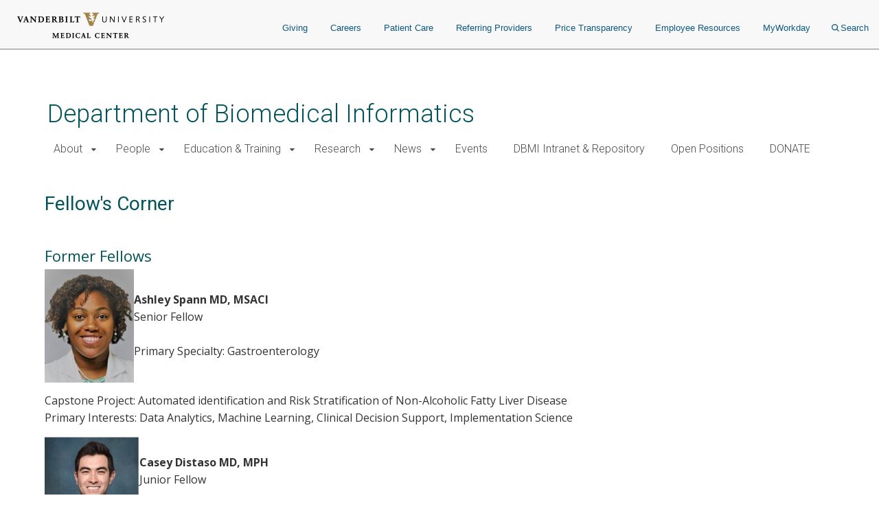

--- FILE ---
content_type: text/html; charset=UTF-8
request_url: https://www.vumc.org/dbmi/fellows-corner
body_size: 14776
content:

<!DOCTYPE html>
<html lang="en" dir="ltr">
  <head>

        <script src="https://assets.adobedtm.com/0fdeaa586937/856fb3ac771d/launch-5ebaccacafe8.min.js" async></script>
          <!-- Google Tag Manager -->
      <script>(function(w,d,s,l,i){w[l]=w[l]||[];w[l].push({'gtm.start':
      new Date().getTime(),event:'gtm.js'});var f=d.getElementsByTagName(s)[0],
      j=d.createElement(s),dl=l!='dataLayer'?'&l='+l:'';j.async=true;j.src=
      'https://www.googletagmanager.com/gtm.js?id='+i+dl;f.parentNode.insertBefore(j,f);
      })(window,document,'script','dataLayer','GTM-5P793ZX');</script>
      <!-- End Google Tag Manager -->
      <!-- Google Tag Manager -->
      <script>(function(w,d,s,l,i){w[l]=w[l]||[];w[l].push({'gtm.start':
      new Date().getTime(),event:'gtm.js'});var f=d.getElementsByTagName(s)[0],
      j=d.createElement(s),dl=l!='dataLayer'?'&l='+l:'';j.async=true;j.src=
      'https://www.googletagmanager.com/gtm.js?id='+i+dl;f.parentNode.insertBefore(j,f);
      })(window,document,'script','dataLayer','GTM-NCWDQ7J');</script>
      <!-- End Google Tag Manager -->
        <!-- Swifttype -->
    <script type="text/javascript"> (function(w,d,t,u,n,s,e){w['SwiftypeObject']=n;w[n]=w[n]||function(){ (w[n].q=w[n].q||[]).push(arguments);};s=d.createElement(t); e=d.getElementsByTagName(t)[0];s.async=1;s.src=u;e.parentNode.insertBefore(s,e); })(window,document,'script','//s.swiftypecdn.com/install/v2/st.js','_st'); _st('install','vgdDQsqZoV8S2kJ9FzV9','2.0.0'); </script>
    <!-- End Swifttype -->
    <meta charset="utf-8" />
<meta name="description" content="Former FellowsAshley Spann MD, MSACISenior FellowPrimary Specialty: Gastroenterology Capstone Project: Automated identification and Risk Stratification of Non-Alcoholic Fatty Liver DiseasePrimary Interests: Data Analytics, Machine Learning, Clinical Decision Support, Implementation Science" />
<link rel="canonical" href="https://www.vumc.org/dbmi/fellows-corner" />
<meta name="Generator" content="Drupal 10 (https://www.drupal.org)" />
<meta name="MobileOptimized" content="width" />
<meta name="HandheldFriendly" content="true" />
<meta name="viewport" content="width=device-width, initial-scale=1.0" />
<meta class="swiftype" name="site_url" data-type="string" content="dbmi" />
<link rel="icon" href="/dbmi/themes/custom/vanderbilt_d8/favicon.ico" type="image/vnd.microsoft.icon" />

    <title>Fellow&#039;s Corner | Department of Biomedical Informatics</title>
    <link rel="stylesheet" media="all" href="/dbmi/modules/miniorange_saml/css/miniorange_saml_licensing.css?t98teo" />
<link rel="stylesheet" media="all" href="/dbmi/themes/custom/vanderbilt_d8/dist/css/miniorange_saml_module.css?t98teo" />
<link rel="stylesheet" media="all" href="/dbmi/themes/contrib/stable/css/system/components/align.module.css?t98teo" />
<link rel="stylesheet" media="all" href="/dbmi/themes/contrib/stable/css/system/components/fieldgroup.module.css?t98teo" />
<link rel="stylesheet" media="all" href="/dbmi/themes/contrib/stable/css/system/components/container-inline.module.css?t98teo" />
<link rel="stylesheet" media="all" href="/dbmi/themes/contrib/stable/css/system/components/clearfix.module.css?t98teo" />
<link rel="stylesheet" media="all" href="/dbmi/themes/contrib/stable/css/system/components/details.module.css?t98teo" />
<link rel="stylesheet" media="all" href="/dbmi/themes/contrib/stable/css/system/components/hidden.module.css?t98teo" />
<link rel="stylesheet" media="all" href="/dbmi/themes/contrib/stable/css/system/components/item-list.module.css?t98teo" />
<link rel="stylesheet" media="all" href="/dbmi/themes/contrib/stable/css/system/components/js.module.css?t98teo" />
<link rel="stylesheet" media="all" href="/dbmi/themes/contrib/stable/css/system/components/nowrap.module.css?t98teo" />
<link rel="stylesheet" media="all" href="/dbmi/themes/contrib/stable/css/system/components/position-container.module.css?t98teo" />
<link rel="stylesheet" media="all" href="/dbmi/themes/contrib/stable/css/system/components/reset-appearance.module.css?t98teo" />
<link rel="stylesheet" media="all" href="/dbmi/themes/contrib/stable/css/system/components/resize.module.css?t98teo" />
<link rel="stylesheet" media="all" href="/dbmi/themes/contrib/stable/css/system/components/system-status-counter.css?t98teo" />
<link rel="stylesheet" media="all" href="/dbmi/themes/contrib/stable/css/system/components/system-status-report-counters.css?t98teo" />
<link rel="stylesheet" media="all" href="/dbmi/themes/contrib/stable/css/system/components/system-status-report-general-info.css?t98teo" />
<link rel="stylesheet" media="all" href="/dbmi/themes/contrib/stable/css/system/components/tablesort.module.css?t98teo" />
<link rel="stylesheet" media="all" href="/dbmi/modules/contrib/paragraphs/css/paragraphs.unpublished.css?t98teo" />
<link rel="stylesheet" media="all" href="/dbmi/modules/custom/vumc-datatables/css/datatables.css?t98teo" />
<link rel="stylesheet" media="all" href="/dbmi/modules/custom/vumc-datatables/css/stripe.css?t98teo" />
<link rel="stylesheet" media="all" href="/dbmi/themes/contrib/stable/css/core/assets/vendor/normalize-css/normalize.css?t98teo" />
<link rel="stylesheet" media="all" href="/dbmi/themes/contrib/stable/css/core/normalize-fixes.css?t98teo" />
<link rel="stylesheet" media="all" href="/dbmi/themes/custom/vanderbilt_d8/dist/bootstrap/bootstrap-base.css?t98teo" />
<link rel="stylesheet" media="all" href="/dbmi/themes/custom/vanderbilt_d8/dist/css/font-awesome.css?t98teo" />
<link rel="stylesheet" media="all" href="/dbmi/themes/custom/vanderbilt_d8/dist/css/vumc-misc.css?t98teo" />
<link rel="stylesheet" media="all" href="/dbmi/themes/custom/vanderbilt_d8/dist/css/sprites.css?t98teo" />
<link rel="stylesheet" media="all" href="/dbmi/themes/custom/vanderbilt_d8/dist/css/base.css?t98teo" />
<link rel="stylesheet" media="all" href="/dbmi/themes/custom/vanderbilt_d8/dist/css/media.css?t98teo" />
<link rel="stylesheet" media="all" href="/dbmi/themes/custom/vanderbilt_d8/dist/css/messages.css?t98teo" />
<link rel="stylesheet" media="all" href="/dbmi/themes/custom/vanderbilt_d8/dist/css/l-main.css?t98teo" />
<link rel="stylesheet" media="all" href="/dbmi/themes/custom/classy/css/components/action-links.css?t98teo" />
<link rel="stylesheet" media="all" href="/dbmi/themes/custom/classy/css/components/breadcrumb.css?t98teo" />
<link rel="stylesheet" media="all" href="/dbmi/themes/custom/classy/css/components/button.css?t98teo" />
<link rel="stylesheet" media="all" href="/dbmi/themes/custom/classy/css/components/collapse-processed.css?t98teo" />
<link rel="stylesheet" media="all" href="/dbmi/themes/custom/classy/css/components/container-inline.css?t98teo" />
<link rel="stylesheet" media="all" href="/dbmi/themes/custom/classy/css/components/details.css?t98teo" />
<link rel="stylesheet" media="all" href="/dbmi/themes/custom/classy/css/components/exposed-filters.css?t98teo" />
<link rel="stylesheet" media="all" href="/dbmi/themes/custom/classy/css/components/field.css?t98teo" />
<link rel="stylesheet" media="all" href="/dbmi/themes/custom/classy/css/components/form.css?t98teo" />
<link rel="stylesheet" media="all" href="/dbmi/themes/custom/classy/css/components/icons.css?t98teo" />
<link rel="stylesheet" media="all" href="/dbmi/themes/custom/classy/css/components/inline-form.css?t98teo" />
<link rel="stylesheet" media="all" href="/dbmi/themes/custom/classy/css/components/item-list.css?t98teo" />
<link rel="stylesheet" media="all" href="/dbmi/themes/custom/classy/css/components/link.css?t98teo" />
<link rel="stylesheet" media="all" href="/dbmi/themes/custom/classy/css/components/links.css?t98teo" />
<link rel="stylesheet" media="all" href="/dbmi/themes/custom/classy/css/components/menu.css?t98teo" />
<link rel="stylesheet" media="all" href="/dbmi/themes/custom/classy/css/components/more-link.css?t98teo" />
<link rel="stylesheet" media="all" href="/dbmi/themes/custom/classy/css/components/pager.css?t98teo" />
<link rel="stylesheet" media="all" href="/dbmi/themes/custom/classy/css/components/tabledrag.css?t98teo" />
<link rel="stylesheet" media="all" href="/dbmi/themes/custom/classy/css/components/tableselect.css?t98teo" />
<link rel="stylesheet" media="all" href="/dbmi/themes/custom/classy/css/components/tablesort.css?t98teo" />
<link rel="stylesheet" media="all" href="/dbmi/themes/custom/classy/css/components/tabs.css?t98teo" />
<link rel="stylesheet" media="all" href="/dbmi/themes/custom/classy/css/components/textarea.css?t98teo" />
<link rel="stylesheet" media="all" href="/dbmi/themes/custom/classy/css/components/ui-dialog.css?t98teo" />
<link rel="stylesheet" media="all" href="/dbmi/themes/custom/classy/css/components/messages.css?t98teo" />
<link rel="stylesheet" media="all" href="/dbmi/themes/custom/classy/css/components/node.css?t98teo" />
<link rel="stylesheet" media="all" href="/dbmi/themes/custom/vanderbilt_d8/dist/css/accordions.css?t98teo" />
<link rel="stylesheet" media="all" href="/dbmi/themes/custom/vanderbilt_d8/dist/bootstrap/bootstrap-dropdowns.css?t98teo" />
<link rel="stylesheet" media="all" href="/dbmi/themes/custom/vanderbilt_d8/dist/css/menus.css?t98teo" />
<link rel="stylesheet" media="all" href="/dbmi/themes/custom/vanderbilt_d8/dist/css/content-header.css?t98teo" />
<link rel="stylesheet" media="all" href="/dbmi/themes/custom/vanderbilt_d8/dist/css/footer.css?t98teo" />
<link rel="stylesheet" media="all" href="/dbmi/themes/custom/vanderbilt_d8/dist/bootstrap/bootstrap-labels.css?t98teo" />
<link rel="stylesheet" media="all" href="/dbmi/themes/custom/vanderbilt_d8/dist/css/flyout-menu.css?t98teo" />
<link rel="stylesheet" media="all" href="/dbmi/themes/custom/vanderbilt_d8/dist/css/admin-menu-adjustment.css?t98teo" />
<link rel="stylesheet" media="all" href="/dbmi/themes/custom/vanderbilt_d8/dist/css/header.css?t98teo" />
<link rel="stylesheet" media="all" href="/dbmi/themes/custom/vanderbilt_d8/dist/css/header_main.css?t98teo" />
<link rel="stylesheet" media="all" href="//fonts.googleapis.com/css?family=Open+Sans:400,700|Roboto:100,300,400,500" />

    
  </head>
  <body class="path-node page-node-type-page node-type-page mc__body">
          <!-- Google Tag Manager (noscript) -->
      <noscript><iframe src="https://www.googletagmanager.com/ns.html?id=GTM-5P793ZX"
      height="0" width="0" style="display:none;visibility:hidden"></iframe></noscript>
      <!-- End Google Tag Manager (noscript) -->
      <!-- Google Tag Manager (noscript) -->
      <noscript><iframe src="https://www.googletagmanager.com/ns.html?id=GTM-NCWDQ7J"
      height="0" width="0" style="display:none;visibility:hidden"></iframe></noscript>
      <!-- End Google Tag Manager (noscript) -->
            <a href="#main-content" class="visually-hidden focusable">
      Skip to main content
    </a>
    
      <div class="dialog-off-canvas-main-canvas" data-off-canvas-main-canvas>
    



          
  
    

          
  
    

          
  
    


<div class="l-main__header">
    
<div class="mc__site__wrap mc__site__header__wrap header__wrapper">
  <div class="container-fluid">
    <div class="header-container"><div class="module__uCahImzsepiMhVv7LBNgz module__1nKii7fYCsdPGWV6eEE0fj module__2SJHmMQqaR6VY-Sm7Uu9uv">
      <div class="module__1BJ9NnLJca4H-haVz52jFp">
        <div class="module__2UisNpHfH9YWnrSm8vSlMv module__2ztLVk8XWokPVw2s7UymSC module__2SJHmMQqaR6VY-Sm7Uu9uv module__39Zge6qcpdInhSOkpxGlqQ">
          <nav role="navigation">
            <div class="module__1qy2ngsjOcCEaYSfFNwIbg module__DkjwEnCc0-JllP7KBr_4e data-tracker-deskTopNavQuickLinksMenu">
              <div class="data-tracker-deskTopNavQuickLinksMenu module__2SP6GuoF7JqnErl3UV2o2- module__1e_Woyk-X4FbFgy_RAnE2p module__2SJHmMQqaR6VY-Sm7Uu9uv">
              </div>
              <div class="data-tracker-deskTopNavSecondaryMenu module__2SP6GuoF7JqnErl3UV2o2- module__1e_Woyk-X4FbFgy_RAnE2p module__2SJHmMQqaR6VY-Sm7Uu9uv">
                <ul class="module__2OVctmilRV7mRRuOsvYZDn">
                                  </ul>
              </div>
            </div>
            <a class="module__I7mJdX3e-pRJYa532-08u data-tracker-desktopSiteLogo" href="/">
            <span class="module__2SJHmMQqaR6VY-Sm7Uu9uv module__2vZF2B_mzgO1-EL4cUC8LW module__PeUJHvTe3EAaRtg8FMaor mc__sprite mc__sprite--logo-header" data-icon-type="logo_vanderbilt_health" data-icon="true">

            </span>
            </a>
            <div class="module__37wnfRpwJ9oO_cj731MUmf module__su_JcY0rpmRX1f01uj-Aj">
              <div class="data-tracker-deskTopNavPrimaryMenu module__2nWlN-IKI0w5Gf_oXw1jLa module__2XJ0GSh02l4f_Qk-Uv5wYw module__2SJHmMQqaR6VY-Sm7Uu9uv">
                <ul id="PrimaryNavTopMenu" class="module__3Gas0g-TkA94zhL42psPkh module__1v1_BVnSLfcwLgP0-kDHMA">
                                      <li class="module__2Qq7qWbfQllLbMEjcKO51e module__247X9684xcvPvRjbpNKxxg ">
                      <a href="https://give.vanderbilthealth.org/give/197783/?utm_source=VUMCORG&amp;utm_medium=website&amp;utm_content=homepg#!/donation/checkout?c_src=1680A&amp;c_src2=VUMCORG" target="_self" rel="" class="data-tracker-giving-link" data-toggle="">Giving</a>
                    </li>
                                      <li class="module__2Qq7qWbfQllLbMEjcKO51e module__247X9684xcvPvRjbpNKxxg ">
                      <a href="https://www.vumc.org/careers" target="_self" rel="" class="data-tracker-careers-link" data-toggle="">Careers</a>
                    </li>
                                      <li class="module__2Qq7qWbfQllLbMEjcKO51e module__247X9684xcvPvRjbpNKxxg ">
                      <a href="https://www.vanderbilthealth.com" target="_self" rel="" class="data-tracker-patient-care-link" data-toggle="">Patient Care</a>
                    </li>
                                      <li class="module__2Qq7qWbfQllLbMEjcKO51e module__247X9684xcvPvRjbpNKxxg ">
                      <a href="https://www.vanderbilthealth.com/healthcare-professionals/referring-providers" target="_self" rel="" class="data-tracker-referring-providers-link" data-toggle="">Referring Providers</a>
                    </li>
                                      <li class="module__2Qq7qWbfQllLbMEjcKO51e module__247X9684xcvPvRjbpNKxxg ">
                      <a href="https://www.vumc.org/pricetransparency" target="_self" rel="" class="data-tracker-price-transparency-link" data-toggle="">Price Transparency</a>
                    </li>
                                      <li class="module__2Qq7qWbfQllLbMEjcKO51e module__247X9684xcvPvRjbpNKxxg ">
                      <a href="https://www.vumc.org/main/resources-employees" target="_self" rel="" class="data-tracker-employee-resources-link" data-toggle="">Employee Resources</a>
                    </li>
                                      <li class="module__2Qq7qWbfQllLbMEjcKO51e module__247X9684xcvPvRjbpNKxxg ">
                      <a href="https://www.myworkday.com/wday/authgwy/vumc/login.htmld" target="_self" rel="" class="data-tracker-myworkday-link" data-toggle="">MyWorkday</a>
                    </li>
                                    <li class="module__2Qq7qWbfQllLbMEjcKO51e module__247X9684xcvPvRjbpNKxxg search-menu">
                    <button data-target="desktopSearchFormSlideout" class="data-tracker-desktop-topnav-search-button searchButton">
                      <span class="module__2SJHmMQqaR6VY-Sm7Uu9uv module__2vZF2B_mzgO1-EL4cUC8LW module__PeUJHvTe3EAaRtg8FMaor" style="max-width:11px" data-icon-type="search" data-icon="true"><svg style="stroke:#0e5981;stroke-width:2px" xmlns="http://www.w3.org/2000/svg" viewBox="0 0 16.281 16.281" aria-labelledby="SearchTitle" role="img"><title id="SearchTitle">search</title><g><line class="a" style="stroke:#0e5981;stroke-width:2px" x2="4.604" y2="4.604" transform="translate(10.971 10.971)"></line><g class="a" style="stroke:#0e5981;stroke-width:2px"><circle class="b" style="stroke:none;fill:none" cx="6.814" cy="6.814" r="6.814"></circle><circle class="c" style="fill:none" cx="6.814" cy="6.814" r="5.814"></circle></g></g></svg></span>Search
                    </button>
                  </li>
                </ul>
                <ul id="PrimaryNavSlideOutMenu" class="module__1HF2nGI_laXt8NGBFZP2OY module__3Kvl7MtsAVEAm_OwIRNlhh">
                  <li id="desktopSearchFormSlideout" tabindex="0" class="desktopSearchFormSlideout slideOutMenu module__2bxSFPXDtgvN9d5AFEHWo module__-nFmMMRhqZN4A8eOHlLIv">
                  <div class="desktopGlobalSearchContainer">
                    <div class="h4"><span>What are you looking for?</span></div>
                    <form action="https://search.vumc.org" class="desktopGlobalSearchForm" id="DesktopGlobalSearchForm" role="search">
                      <span class="module__2RBiZjbwWHEuIDPsxrjglD module__2SJHmMQqaR6VY-Sm7Uu9uv module__38rqTmrcmE8h1Vk081K2-O module__t5Zwct0oK27DSeqvRqnTc">
                        <input type="text" class="st-default-search-input module__196GUGkbukQ-xLtKw90sa7 module__29rLlZGVyyFLcGx_gmqKVc " placeholder="I'm looking for...">
                      </span>
                      <button type="submit" form="DesktopGlobalSearchForm" value="Search" class="data-tracker-desktopSearchButton module__2SJHmMQqaR6VY-Sm7Uu9uv module__di2Az7TvAHksDXGVxfVtZ module__2iMoF9X2o0C7B51CRzMDRn undefined" tabindex="0" style="width:200px">
                      <span class="">Search</span></button>
                    </form>
                  </div>
                  </li>
                </ul>
              </div>
            </div>
          </nav>
        </div>
      </div>
            <div class="module__ZK94cvlQN4FT_drq0WPa">
        <div class="data-tracker-mobileHamburgerMenu module__2xIsxIikHmUkPdh6AuKt8I module__2Y_fbfZRhl5rEP3y6RjJ4o module__2SJHmMQqaR6VY-Sm7Uu9uv module__2F1GrEE7UcQoE7asSO5jxr">
          <div id="MobileHeaderBarContainer" class="module__1pE-lg2rpi5LFkP4hJWA6C module__Hh4JXXCsIe1F49uZ7UmVx">
            <a class="data-tracker-mobileSiteLogo module__M7kQHjqvxUbl0JNhyj4Hz module__3R1RSy9fKpEkFAFDOvK0GN" href="/">
              <span class="module__2SJHmMQqaR6VY-Sm7Uu9uv module__2vZF2B_mzgO1-EL4cUC8LW module__PeUJHvTe3EAaRtg8FMaor mc__sprite mc__sprite--logo-header" style="" data-icon-type="logo_vanderbilt_health" data-icon="true">

              </span>
            </a>
          <span class="module__PHRg-jfvIuuOEIH-QPNwU">
            <button aria-label="press button to search site with search form" class="data-tracker-mobileSearchButton module__1vGF8OXkiUokB1MAV5mDY module__BRMoBauJwvWcYCJawELUX module__3qSse1qu8v5oudHJ8oYv9a" type="button">Search
            <span class="module__2SJHmMQqaR6VY-Sm7Uu9uv module__2vZF2B_mzgO1-EL4cUC8LW module__PeUJHvTe3EAaRtg8FMaor" style="max-width:16px" data-icon-type="search" data-icon="true"><svg style="stroke-width:2px" xmlns="http://www.w3.org/2000/svg" viewBox="0 0 16.281 16.281" aria-labelledby="SearchTitle" role="img"><title id="SearchTitle">search</title><g><line class="a" style="stroke-width:2px" x2="4.604" y2="4.604" transform="translate(10.971 10.971)"></line><g class="a" style="stroke-width:2px"><circle class="b" style="stroke:none;fill:none" cx="6.814" cy="6.814" r="6.814"></circle><circle class="c" style="fill:none" cx="6.814" cy="6.814" r="5.814"></circle></g></g></svg></span>
            </button>
            <button aria-label="press button to toggle navigation menu" class="data-tracker-mobileHamburgerButton module__1vGF8OXkiUokB1MAV5mDY module__BRMoBauJwvWcYCJawELUX module__1xlXoRB29PJS-DRCeB9eI" type="button">
              <div class="module__3feCh5nUj1ByVtpdXkLDJI">Menu</div>
              <span class="module___vpim2fK4XZzhV1pZfPmk">
                <span class="module__2SJHmMQqaR6VY-Sm7Uu9uv module__2vZF2B_mzgO1-EL4cUC8LW module__PeUJHvTe3EAaRtg8FMaor" style="max-width:18px" data-icon-type="hamburger" data-icon="true"><svg style="stroke-width:3px" aria-labelledby="HamburgerTitle" role="img" xmlns="http://www.w3.org/2000/svg" viewBox="0 0 18 15"><title id="HamburgerTitle">open menu</title><g transform="translate(149.5 -199)"><line x2="18" transform="translate(-149.5 200.5)"></line><line x2="18" transform="translate(-149.5 206.5)"></line><line x2="18" transform="translate(-149.5 212.5)"></line></g></svg></span>
              </span>
              <div class="module__2WXwbrXYtCYOp2WkNLNg5g">Close</div>
                <span class="module__1frfn9nO2TTXGJHEnfQBX">
                  <span class="module__2SJHmMQqaR6VY-Sm7Uu9uv module__2vZF2B_mzgO1-EL4cUC8LW module__PeUJHvTe3EAaRtg8FMaor" style="max-width:18px" data-icon-type="close" data-icon="true"><svg xmlns="http://www.w3.org/2000/svg" viewBox="0 0 25 25" style="color:#e8e8e8;fill:#e8e8e8" aria-labelledby="CloseTitle" role="img"><title id="CloseTitle">close menu</title><g id="close_icon" data-name="close icon" transform="translate(-336 -110)"><g style="fill:#fff;stroke:#e8e8e8;opacity:0.998;stroke-width:3px" id="Ellipse_1" data-name="Ellipse 1" class="cls-1" transform="translate(336 110)"><circle style="stroke:none" class="cls-3" cx="12.5" cy="12.5" r="12.5"></circle><circle style="fill:none" class="cls-4" cx="12.5" cy="12.5" r="11"></circle></g><g id="Group_102" data-name="Group 102" transform="translate(527.383 -242.382) rotate(45)"><line style="fill:none;stroke:#2a2b2e;stroke-width:3px" id="Line_4" data-name="Line 4" class="cls-2" y2="12" transform="translate(131.5 378.5)"></line><line style="fill:none;stroke:#2a2b2e;stroke-width:3px" id="Line_5" data-name="Line 5" class="cls-2" y2="12" transform="translate(137.5 384.5) rotate(90)"></line></g></g></svg></span>
                </span>
            </button>
          </span>
          </div>
          <div id="MobileHeaderNavContainer" tabindex="0" class="module__2exNbqNkY1KDmPMUvwxksk module__29kFRTgatK1CWbToyKlX65"><div class="data-tracker-mobileHamburgerMenu module__1QtOlec-hE4cgU0MZQhDAi module__2-VG09gpMGicGlSJaIW5Kj module__2SJHmMQqaR6VY-Sm7Uu9uv">
            <div class="module__2HqINv6yiiV8rpG1IAoMF_">
              <nav aria-label="Main Site Navigation Menu" role="navigation">

              <div class="module__15qpHMBRHtRlNYQyfB6aDS module__3lmHNJo_yqty-XI4JEty7i module__1v4IWxfMNWEOM-6hO8Z53m module__2SJHmMQqaR6VY-Sm7Uu9uv">
              <form action="https://search.vumc.org" class="module__foSWM_FvkmyCjRpuYozd5 module__NmSMasgCJWm_4T9qfdSnD " id="MobileGlobalSearchForm" role="search">
                <span class="module__2RBiZjbwWHEuIDPsxrjglD module__2SJHmMQqaR6VY-Sm7Uu9uv module__38rqTmrcmE8h1Vk081K2-O module__t5Zwct0oK27DSeqvRqnTc">
                  <input type="text" class="st-default-search-input module__196GUGkbukQ-xLtKw90sa7 module__29rLlZGVyyFLcGx_gmqKVc " placeholder="I'm looking for...">
                </span>
                <button type="submit" form="MobileGlobalSearchForm" value="Search" class="data-tracker-mobileHamburgerSearchButton module__2SJHmMQqaR6VY-Sm7Uu9uv module__di2Az7TvAHksDXGVxfVtZ module__2iMoF9X2o0C7B51CRzMDRn undefined" tabindex="0" style="width:100px">
                  <span class="">Search</span>
                </button>
              </form>
                  <div>
                    


<nav class="mc__navbar">

  


<div class="menu__wrapper menu-type--standard"><div class="module__15qpHMBRHtRlNYQyfB6aDS module__3lmHNJo_yqty-XI4JEty7i module__1v4IWxfMNWEOM-6hO8Z53m module__2SJHmMQqaR6VY-Sm7Uu9uv"><ul class="module__13HG0bPYDSb7E0b2J1eZSn module__35oBIfBh56ydj7tZ2bUYJ1 data-tracker-primaryMenu-menu mc__nav__menu nav__menu--1"><li class="if module__1ljDITU36fEMzZ4veK_1vW module__3OGVzirUoUNlr32nOqNijX mc__nav__menu__item nav__menu__item--1 has-submenu"><span class="mc__navbar__trigger mc__navbar__trigger--1">About</span><div class="mc__nav__submenu"><a href="/dbmi/about-us" class="mc__nav__link mc__nav__link--1 ">About Home</a><div class="module__15qpHMBRHtRlNYQyfB6aDS module__3lmHNJo_yqty-XI4JEty7i module__1v4IWxfMNWEOM-6hO8Z53m module__2SJHmMQqaR6VY-Sm7Uu9uv"><ul class="module__13HG0bPYDSb7E0b2J1eZSn module__35oBIfBh56ydj7tZ2bUYJ1 data-tracker-primaryMenu-menu mc__nav__menu nav__menu--2"><li class="else module__1ljDITU36fEMzZ4veK_1vW module__3OGVzirUoUNlr32nOqNijX mc__nav__menu__item nav__menu__item--2 no-submenu"><a href="/dbmi/dbmi-centers" class="mc__nav__link mc__nav__link--2 ">DBMI Centers</a></li></div></div></li><li class="if module__1ljDITU36fEMzZ4veK_1vW module__3OGVzirUoUNlr32nOqNijX mc__nav__menu__item nav__menu__item--1 has-submenu"><span class="mc__navbar__trigger mc__navbar__trigger--1">People</span><div class="mc__nav__submenu"><a href="/dbmi/person/faculty" class="mc__nav__link mc__nav__link--1 ">People Home</a><div class="module__15qpHMBRHtRlNYQyfB6aDS module__3lmHNJo_yqty-XI4JEty7i module__1v4IWxfMNWEOM-6hO8Z53m module__2SJHmMQqaR6VY-Sm7Uu9uv"><ul class="module__13HG0bPYDSb7E0b2J1eZSn module__35oBIfBh56ydj7tZ2bUYJ1 data-tracker-primaryMenu-menu mc__nav__menu nav__menu--2"><li class="else module__1ljDITU36fEMzZ4veK_1vW module__3OGVzirUoUNlr32nOqNijX mc__nav__menu__item nav__menu__item--2 no-submenu"><a href="/dbmi/person/faculty" class="mc__nav__link mc__nav__link--2 ">Faculty</a></li><li class="else module__1ljDITU36fEMzZ4veK_1vW module__3OGVzirUoUNlr32nOqNijX mc__nav__menu__item nav__menu__item--2 no-submenu"><a href="/dbmi/person/staff" class="mc__nav__link mc__nav__link--2 ">Staff</a></li><li class="else module__1ljDITU36fEMzZ4veK_1vW module__3OGVzirUoUNlr32nOqNijX mc__nav__menu__item nav__menu__item--2 no-submenu"><a href="/dbmi/person/trainees" class="mc__nav__link mc__nav__link--2 ">Trainees</a></li><li class="else module__1ljDITU36fEMzZ4veK_1vW module__3OGVzirUoUNlr32nOqNijX mc__nav__menu__item nav__menu__item--2 no-submenu"><a href="/dbmi/person/alumni" class="mc__nav__link mc__nav__link--2 ">Alumni</a></li><li class="else module__1ljDITU36fEMzZ4veK_1vW module__3OGVzirUoUNlr32nOqNijX mc__nav__menu__item nav__menu__item--2 no-submenu"><a href="/dbmi/person/contacts" class="mc__nav__link mc__nav__link--2 ">Contacts</a></li></div></div></li><li class="if module__1ljDITU36fEMzZ4veK_1vW module__3OGVzirUoUNlr32nOqNijX mc__nav__menu__item nav__menu__item--1 has-submenu"><span class="mc__navbar__trigger mc__navbar__trigger--1">Education &amp; Training</span><div class="mc__nav__submenu"><a href="/dbmi/education" class="mc__nav__link mc__nav__link--1 ">Education &amp; Training Home</a><div class="module__15qpHMBRHtRlNYQyfB6aDS module__3lmHNJo_yqty-XI4JEty7i module__1v4IWxfMNWEOM-6hO8Z53m module__2SJHmMQqaR6VY-Sm7Uu9uv"><ul class="module__13HG0bPYDSb7E0b2J1eZSn module__35oBIfBh56ydj7tZ2bUYJ1 data-tracker-primaryMenu-menu mc__nav__menu nav__menu--2"><li class="else module__1ljDITU36fEMzZ4veK_1vW module__3OGVzirUoUNlr32nOqNijX mc__nav__menu__item nav__menu__item--2 no-submenu"><a href="https://www.vumc.org/dbmi/education/predoctoral_training" class="mc__nav__link mc__nav__link--2 ">Predoctoral Research Training</a></li><li class="else module__1ljDITU36fEMzZ4veK_1vW module__3OGVzirUoUNlr32nOqNijX mc__nav__menu__item nav__menu__item--2 no-submenu"><a href="https://www.vumc.org/dbmi/education/postdoctoral_training" class="mc__nav__link mc__nav__link--2 ">Postdoctoral Research Training</a></li><li class="else module__1ljDITU36fEMzZ4veK_1vW module__3OGVzirUoUNlr32nOqNijX mc__nav__menu__item nav__menu__item--2 no-submenu"><a href="https://www.vumc.org/dbmi/education/applied_training" class="mc__nav__link mc__nav__link--2 ">Applied Clinical Informatics Training</a></li><li class="else module__1ljDITU36fEMzZ4veK_1vW module__3OGVzirUoUNlr32nOqNijX mc__nav__menu__item nav__menu__item--2 no-submenu"><a href="/dbmi/summer-research-internship-program-biomedical-informatics" class="mc__nav__link mc__nav__link--2 ">Summer Research Internship</a></li><li class="else module__1ljDITU36fEMzZ4veK_1vW module__3OGVzirUoUNlr32nOqNijX mc__nav__menu__item nav__menu__item--2 no-submenu"><a href="https://www.vumc.org/dbmi/continuing-professional-education" class="mc__nav__link mc__nav__link--2 ">Continuing Professional Education</a></li></div></div></li><li class="if module__1ljDITU36fEMzZ4veK_1vW module__3OGVzirUoUNlr32nOqNijX mc__nav__menu__item nav__menu__item--1 has-submenu"><span class="mc__navbar__trigger mc__navbar__trigger--1">Research</span><div class="mc__nav__submenu"><a href="/dbmi/research" class="mc__nav__link mc__nav__link--1 ">Research Home</a><div class="module__15qpHMBRHtRlNYQyfB6aDS module__3lmHNJo_yqty-XI4JEty7i module__1v4IWxfMNWEOM-6hO8Z53m module__2SJHmMQqaR6VY-Sm7Uu9uv"><ul class="module__13HG0bPYDSb7E0b2J1eZSn module__35oBIfBh56ydj7tZ2bUYJ1 data-tracker-primaryMenu-menu mc__nav__menu nav__menu--2"><li class="else module__1ljDITU36fEMzZ4veK_1vW module__3OGVzirUoUNlr32nOqNijX mc__nav__menu__item nav__menu__item--2 no-submenu"><a href="https://www.vumc.org/dbmi/GenerativeAI" class="mc__nav__link mc__nav__link--2 ">Generative AI at VUMC</a></li><li class="else module__1ljDITU36fEMzZ4veK_1vW module__3OGVzirUoUNlr32nOqNijX mc__nav__menu__item nav__menu__item--2 no-submenu"><a href="/dbmi/dbmi-catalyzing-informatics-innovation-ci2-program" class="mc__nav__link mc__nav__link--2 ">Catalyzing Informatics Innovation (CI2) Program</a></li><li class="else module__1ljDITU36fEMzZ4veK_1vW module__3OGVzirUoUNlr32nOqNijX mc__nav__menu__item nav__menu__item--2 no-submenu"><a href="/dbmi/dbmi-faculty-and-their-research-interests" class="mc__nav__link mc__nav__link--2 ">DBMI Faculty Research Interests</a></li><li class="else module__1ljDITU36fEMzZ4veK_1vW module__3OGVzirUoUNlr32nOqNijX mc__nav__menu__item nav__menu__item--2 no-submenu"><a href="https://www.vumc.org/dbmi/dbmi-publications" class="mc__nav__link mc__nav__link--2 ">DBMI Publications</a></li></div></div></li><li class="if module__1ljDITU36fEMzZ4veK_1vW module__3OGVzirUoUNlr32nOqNijX mc__nav__menu__item nav__menu__item--1 has-submenu"><span class="mc__navbar__trigger mc__navbar__trigger--1">News </span><div class="mc__nav__submenu"><a href="/dbmi/news" class="mc__nav__link mc__nav__link--1 ">News  Home</a><div class="module__15qpHMBRHtRlNYQyfB6aDS module__3lmHNJo_yqty-XI4JEty7i module__1v4IWxfMNWEOM-6hO8Z53m module__2SJHmMQqaR6VY-Sm7Uu9uv"><ul class="module__13HG0bPYDSb7E0b2J1eZSn module__35oBIfBh56ydj7tZ2bUYJ1 data-tracker-primaryMenu-menu mc__nav__menu nav__menu--2"><li class="else module__1ljDITU36fEMzZ4veK_1vW module__3OGVzirUoUNlr32nOqNijX mc__nav__menu__item nav__menu__item--2 no-submenu"><a href="/dbmi/welcome-dbmi-digest" class="mc__nav__link mc__nav__link--2 ">DBMI Newsletter</a></li></div></div></li><li class="else module__1ljDITU36fEMzZ4veK_1vW module__3OGVzirUoUNlr32nOqNijX mc__nav__menu__item nav__menu__item--1 no-submenu"><a href="https://www.vumc.org/dbmi/dbmi-events" class="mc__nav__link mc__nav__link--1 ">Events</a></li><li class="else module__1ljDITU36fEMzZ4veK_1vW module__3OGVzirUoUNlr32nOqNijX mc__nav__menu__item nav__menu__item--1 no-submenu"><a href="https://www.vumc.org/dbmi/dbmi-intranet-repository-2025" class="mc__nav__link mc__nav__link--1 ">DBMI Intranet &amp; Repository</a></li><li class="else module__1ljDITU36fEMzZ4veK_1vW module__3OGVzirUoUNlr32nOqNijX mc__nav__menu__item nav__menu__item--1 no-submenu"><a href="/dbmi/open-positions" class="mc__nav__link mc__nav__link--1 ">Open Positions</a></li><li class="else module__1ljDITU36fEMzZ4veK_1vW module__3OGVzirUoUNlr32nOqNijX mc__nav__menu__item nav__menu__item--1 no-submenu"><a href="https://give.vanderbilthealth.org/give/382553/#!/donation/checkout" class="mc__nav__link mc__nav__link--1 ">DONATE</a></li></div></div><div class="menu__wrapper menu-type--static-colored"><div class="module__15qpHMBRHtRlNYQyfB6aDS module__3lmHNJo_yqty-XI4JEty7i module__1v4IWxfMNWEOM-6hO8Z53m module__2SJHmMQqaR6VY-Sm7Uu9uv"><ul class="module__13HG0bPYDSb7E0b2J1eZSn module__35oBIfBh56ydj7tZ2bUYJ1 data-tracker-primaryMenu-menu mc__nav__menu nav__menu--1"></div></div><div class="menu__wrapper menu-type--standard"><div class="module__15qpHMBRHtRlNYQyfB6aDS module__3lmHNJo_yqty-XI4JEty7i module__1v4IWxfMNWEOM-6hO8Z53m module__2SJHmMQqaR6VY-Sm7Uu9uv"><ul class="module__13HG0bPYDSb7E0b2J1eZSn module__35oBIfBh56ydj7tZ2bUYJ1 data-tracker-primaryMenu-menu mc__nav__menu nav__menu--1"><li class="if module__1ljDITU36fEMzZ4veK_1vW module__3OGVzirUoUNlr32nOqNijX mc__nav__menu__item nav__menu__item--1 has-submenu"><span class="mc__navbar__trigger mc__navbar__trigger--1">Vanderbilt University Medical Center</span><div class="mc__nav__submenu"><div class="module__15qpHMBRHtRlNYQyfB6aDS module__3lmHNJo_yqty-XI4JEty7i module__1v4IWxfMNWEOM-6hO8Z53m module__2SJHmMQqaR6VY-Sm7Uu9uv"><ul class="module__13HG0bPYDSb7E0b2J1eZSn module__35oBIfBh56ydj7tZ2bUYJ1 data-tracker-primaryMenu-menu mc__nav__menu nav__menu--2"><li class="else module__1ljDITU36fEMzZ4veK_1vW module__3OGVzirUoUNlr32nOqNijX mc__nav__menu__item nav__menu__item--2 no-submenu"><a href="https://www.childrenshospitalvanderbilt.org/" class="mc__nav__link mc__nav__link--2 ">Monroe Carell Jr. Children&#039;s Hospital at Vanderbilt</a></li><li class="else module__1ljDITU36fEMzZ4veK_1vW module__3OGVzirUoUNlr32nOqNijX mc__nav__menu__item nav__menu__item--2 no-submenu"><a href="http://www.vanderbilt.edu" class="mc__nav__link mc__nav__link--2 ">Vanderbilt University</a></li><li class="else module__1ljDITU36fEMzZ4veK_1vW module__3OGVzirUoUNlr32nOqNijX mc__nav__menu__item nav__menu__item--2 no-submenu"><a href="http://research.vanderbilt.edu" class="mc__nav__link mc__nav__link--2 ">Research</a></li><li class="else module__1ljDITU36fEMzZ4veK_1vW module__3OGVzirUoUNlr32nOqNijX mc__nav__menu__item nav__menu__item--2 no-submenu"><a href="http://www.vanderbilthealth.com" class="mc__nav__link mc__nav__link--2 ">For Patients and Visitors</a></li><li class="else module__1ljDITU36fEMzZ4veK_1vW module__3OGVzirUoUNlr32nOqNijX mc__nav__menu__item nav__menu__item--2 no-submenu"><a href="https://www.vumc.org/" class="mc__nav__link mc__nav__link--2 ">Resources for Employees and Researchers</a></li></div></div></li></div></div></nav>
                </div>
                <ul class="module__13HG0bPYDSb7E0b2J1eZSn module__35oBIfBh56ydj7tZ2bUYJ1 data-tracker-primaryMenu-menu">
                                      <li class="module__1ljDITU36fEMzZ4veK_1vW module__3OGVzirUoUNlr32nOqNijX ">
                      <a href="https://give.vanderbilthealth.org/give/197783/?utm_source=VUMCORG&amp;utm_medium=website&amp;utm_content=homepg#!/donation/checkout?c_src=1680A&amp;c_src2=VUMCORG" target="_self" rel="" class="data-tracker-giving-link" data-toggle="">Giving</a>
                    </li>
                                      <li class="module__1ljDITU36fEMzZ4veK_1vW module__3OGVzirUoUNlr32nOqNijX ">
                      <a href="https://www.vumc.org/careers" target="_self" rel="" class="data-tracker-careers-link" data-toggle="">Careers</a>
                    </li>
                                      <li class="module__1ljDITU36fEMzZ4veK_1vW module__3OGVzirUoUNlr32nOqNijX ">
                      <a href="https://www.vanderbilthealth.com" target="_self" rel="" class="data-tracker-patient-care-link" data-toggle="">Patient Care</a>
                    </li>
                                      <li class="module__1ljDITU36fEMzZ4veK_1vW module__3OGVzirUoUNlr32nOqNijX ">
                      <a href="https://www.vanderbilthealth.com/healthcare-professionals/referring-providers" target="_self" rel="" class="data-tracker-referring-providers-link" data-toggle="">Referring Providers</a>
                    </li>
                                      <li class="module__1ljDITU36fEMzZ4veK_1vW module__3OGVzirUoUNlr32nOqNijX ">
                      <a href="https://www.vumc.org/pricetransparency" target="_self" rel="" class="data-tracker-price-transparency-link" data-toggle="">Price Transparency</a>
                    </li>
                                      <li class="module__1ljDITU36fEMzZ4veK_1vW module__3OGVzirUoUNlr32nOqNijX ">
                      <a href="https://www.vumc.org/main/resources-employees" target="_self" rel="" class="data-tracker-employee-resources-link" data-toggle="">Employee Resources</a>
                    </li>
                                      <li class="module__1ljDITU36fEMzZ4veK_1vW module__3OGVzirUoUNlr32nOqNijX ">
                      <a href="https://www.myworkday.com/wday/authgwy/vumc/login.htmld" target="_self" rel="" class="data-tracker-myworkday-link" data-toggle="">MyWorkday</a>
                    </li>
                                  </ul>
            </div>
            <div class="module__j5aSkwCYcwVOeom_iTCTe module__3lmHNJo_yqty-XI4JEty7i module__1v4IWxfMNWEOM-6hO8Z53m module__2SJHmMQqaR6VY-Sm7Uu9uv">
              <ul class="module__13HG0bPYDSb7E0b2J1eZSn module__35oBIfBh56ydj7tZ2bUYJ1 data-tracker-secondaryMenu-menu">
                              </ul>
            </div>
          </nav>
        </div>
    </div>
    </div>
    </div>
    </div>
    </div>
    </div>
  </div>
</div>


</div>

<div id="site-wrapper" class="l-main__page center-block">
  <div id="site-canvas" class="l-main__page-container center-block">
    <div class="l-main__content-header">
            
<div class="content-header" role="banner"><div class="content-header__page-title"><span class="site-title"><a href="/dbmi/" class="site-title__link" style="font-size: 100%;">Department of Biomedical Informatics</a></span></div><nav class="content-header__menu" role="navigation"><div class="menu__wrapper menu-type--standard-inline"><ul class="standard-inline-menu__menu menu-level--1"><li class="standard-inline-menu__item item-level--1   dropdown"><a class="standard-inline-menu__link link-level--1" href="/dbmi/about-us">About</a><a class="standard-inline-menu__dropdown-toggle" aria-haspopup="true" role="button" data-toggle="dropdown" aria-expanded="true"><i class="fa fa-caret-down"></i></a><div class="standard-inline-menu__dropdown-menu dropdown-menu"><ul class="standard-inline-menu__menu menu-level--2"><li class="standard-inline-menu__item item-level--2"><a class="standard-inline-menu__link link-level--2" href="/dbmi/dbmi-centers">DBMI Centers</a></li></ul></div></li><li class="standard-inline-menu__item item-level--1   dropdown"><a class="standard-inline-menu__link link-level--1" href="/dbmi/person/faculty">People</a><a class="standard-inline-menu__dropdown-toggle" aria-haspopup="true" role="button" data-toggle="dropdown" aria-expanded="true"><i class="fa fa-caret-down"></i></a><div class="standard-inline-menu__dropdown-menu dropdown-menu"><ul class="standard-inline-menu__menu menu-level--2"><li class="standard-inline-menu__item item-level--2"><a class="standard-inline-menu__link link-level--2" href="/dbmi/person/faculty">Faculty</a></li><li class="standard-inline-menu__item item-level--2"><a class="standard-inline-menu__link link-level--2" href="/dbmi/person/staff">Staff</a></li><li class="standard-inline-menu__item item-level--2"><a class="standard-inline-menu__link link-level--2" href="/dbmi/person/trainees">Trainees</a></li><li class="standard-inline-menu__item item-level--2"><a class="standard-inline-menu__link link-level--2" href="/dbmi/person/alumni">Alumni</a></li><li class="standard-inline-menu__item item-level--2"><a class="standard-inline-menu__link link-level--2" href="/dbmi/person/contacts">Contacts</a></li></ul></div></li><li class="standard-inline-menu__item item-level--1   dropdown"><a class="standard-inline-menu__link link-level--1" href="/dbmi/education">Education &amp; Training</a><a class="standard-inline-menu__dropdown-toggle" aria-haspopup="true" role="button" data-toggle="dropdown" aria-expanded="true"><i class="fa fa-caret-down"></i></a><div class="standard-inline-menu__dropdown-menu dropdown-menu"><ul class="standard-inline-menu__menu menu-level--2"><li class="standard-inline-menu__item item-level--2"><a class="standard-inline-menu__link link-level--2" href="https://www.vumc.org/dbmi/education/predoctoral_training">Predoctoral Research Training</a></li><li class="standard-inline-menu__item item-level--2"><a class="standard-inline-menu__link link-level--2" href="https://www.vumc.org/dbmi/education/postdoctoral_training">Postdoctoral Research Training</a></li><li class="standard-inline-menu__item item-level--2"><a class="standard-inline-menu__link link-level--2" href="https://www.vumc.org/dbmi/education/applied_training">Applied Clinical Informatics Training</a></li><li class="standard-inline-menu__item item-level--2"><a class="standard-inline-menu__link link-level--2" href="/dbmi/summer-research-internship-program-biomedical-informatics">Summer Research Internship</a></li><li class="standard-inline-menu__item item-level--2"><a class="standard-inline-menu__link link-level--2" href="https://www.vumc.org/dbmi/continuing-professional-education">Continuing Professional Education</a></li></ul></div></li><li class="standard-inline-menu__item item-level--1   dropdown"><a class="standard-inline-menu__link link-level--1" href="/dbmi/research">Research</a><a class="standard-inline-menu__dropdown-toggle" aria-haspopup="true" role="button" data-toggle="dropdown" aria-expanded="true"><i class="fa fa-caret-down"></i></a><div class="standard-inline-menu__dropdown-menu dropdown-menu"><ul class="standard-inline-menu__menu menu-level--2"><li class="standard-inline-menu__item item-level--2"><a class="standard-inline-menu__link link-level--2" href="https://www.vumc.org/dbmi/GenerativeAI">Generative AI at VUMC</a></li><li class="standard-inline-menu__item item-level--2"><a class="standard-inline-menu__link link-level--2" href="/dbmi/dbmi-catalyzing-informatics-innovation-ci2-program">Catalyzing Informatics Innovation (CI2) Program</a></li><li class="standard-inline-menu__item item-level--2"><a class="standard-inline-menu__link link-level--2" href="/dbmi/dbmi-faculty-and-their-research-interests">DBMI Faculty Research Interests</a></li><li class="standard-inline-menu__item item-level--2"><a class="standard-inline-menu__link link-level--2" href="https://www.vumc.org/dbmi/dbmi-publications">DBMI Publications</a></li></ul></div></li><li class="standard-inline-menu__item item-level--1   dropdown"><a class="standard-inline-menu__link link-level--1" href="/dbmi/news">News </a><a class="standard-inline-menu__dropdown-toggle" aria-haspopup="true" role="button" data-toggle="dropdown" aria-expanded="true"><i class="fa fa-caret-down"></i></a><div class="standard-inline-menu__dropdown-menu dropdown-menu"><ul class="standard-inline-menu__menu menu-level--2"><li class="standard-inline-menu__item item-level--2"><a class="standard-inline-menu__link link-level--2" href="/dbmi/welcome-dbmi-digest">DBMI Newsletter</a></li></ul></div></li><li class="standard-inline-menu__item item-level--1"><a class="standard-inline-menu__link link-level--1" href="https://www.vumc.org/dbmi/dbmi-events">Events</a></li><li class="standard-inline-menu__item item-level--1"><a class="standard-inline-menu__link link-level--1" href="https://www.vumc.org/dbmi/dbmi-intranet-repository-2025">DBMI Intranet &amp; Repository</a></li><li class="standard-inline-menu__item item-level--1"><a class="standard-inline-menu__link link-level--1" href="/dbmi/open-positions">Open Positions</a></li><li class="standard-inline-menu__item item-level--1"><a class="standard-inline-menu__link link-level--1" href="https://give.vanderbilthealth.org/give/382553/#!/donation/checkout">DONATE</a></li></ul></div></nav></div>    </div>

    
          <div class="l-main__help container-fluid">
        <div class="row">
          <div class="col-sm-12">
              <div class="region region-help">
    <div data-drupal-messages-fallback class="hidden"></div>

  </div>

          </div>
        </div>
      </div>
    
    <main role="main" class="container-fluid l-main__main">
      <div class="row">
                  <div class="col-sm-12 l-main__content">
              <div class="region region-content">
    <div id="block-vanderbilt-d8-page-title">
  
    
      
  <h1 class="page-title"><span class="field field--name-title field--type-string field--label-hidden">Fellow&#039;s Corner</span>
</h1>


  </div>
<div id="block-mainpagecontent">
  
    
      
<article class="node node--type-page node--view-mode-full">

  
    

  
  <div class="node__content">
    
            <div class="clearfix text-formatted field field--name-body field--type-text-with-summary field--label-hidden field__item"><h3>Former Fellows</h3><p><img alt="spann" data-entity-type data-entity-uuid height="165" src="https://www.vumc.org/dbmi/sites/default/files/public_files/Ashley%20Spann.jpg" width="130" class="align-left"></p><p><br><strong>Ashley Spann MD, MSACI</strong><br>Senior Fellow<br><br>Primary Specialty: Gastroenterology</p><h3>&nbsp;</h3><p>Capstone Project: Automated identification and Risk Stratification of Non-Alcoholic Fatty Liver Disease<br>Primary Interests: Data Analytics, Machine Learning, Clinical Decision Support, Implementation Science</p><p><img alt="distaso" data-entity-type data-entity-uuid height="158" src="https://www.vumc.org/dbmi/sites/default/files/public_files/Casey%20Distaso.jpg" width="138" class="align-left"></p><p><br><strong>Casey Distaso MD, MPH</strong><br>Junior Fellow<br><br>Primary Specialty: Emergency Medicine</p><p><br>Informatics Background: Casey was first introduced to informatics through research at the National Center for Human Factors in Healthcare<br>Primary Interests: Human Factors Engineering, User Centered Design, Workflow Optimization</p><h3>Former Fellows</h3><p><img alt="lancaster" data-entity-type data-entity-uuid height="162" src="https://www.vumc.org/dbmi/sites/default/files/public_files/Jake%20Lancaster.jpg" width="135" class="align-left"></p><p><br><strong>Jake Lancaster, MD, MHA, MSACI, FAMIA</strong><br><br>Primary Specialty: Internal Medicine<br>&nbsp;</p><p><br>Current Role: Chief Medical Information Officer at Baptist Memorial Health Care Corporation and Chief Medical Officer for the Baptist Medical Group</p><p><img alt="pirtle" data-entity-type data-entity-uuid height="171" src="https://www.vumc.org/dbmi/sites/default/files/public_files/Claude%20Pirtle.jpg" width="137" class="align-left"></p><p><br><strong>Claude Pirtle MD, MSACI, FACP, FAMIA</strong><br><br>Primary Specialty: Internal Medicine<br><br><br><br>Current Roles: Vice President, Chief Medical Information Officer and Assistant Chief Medical Officer at West Tennessee Healthcare</p><p><img alt="turer" data-entity-type data-entity-uuid height="137" src="https://www.vumc.org/dbmi/sites/default/files/public_files/Robert%20Turer.jpg" width="137" class="align-left"></p><p><br><strong>Robert Turer MD, MSE, MSACI</strong><br><br>Primary Specialty: Emergency Medicine</p><p><br>Current Role: Assistant Professor, Department of Emergency Medicine and Clinical Informatics Center, University of Texas Southwestern Medical Center, Dallas TX</p></div>
      
      <div class="field field--name-field-collapsible-section field--type-entity-reference-revisions field--label-hidden field__items">
              <div class="field__item">  
<div class="container-fluid">
  <ul class="mc__accordion">
    <li class="mc__accordion__item row">
      <input class="mc__accordion__checkbox" type="checkbox" id="CapstoneProjects-FormerFellows" value="Resources for employees">
      <label class="mc__accordion__button" for="CapstoneProjects-FormerFellows"><span class="mc__accordion__button__label" onclick="">Capstone Projects - Former Fellows</span></label>
        <div class="mc__accordion__content">
          <div class="mc__accordion__content__inner">
            <div class="col-xs-12">
              <div class="mc__box__content">
                
            <div class="clearfix text-formatted field field--name-field-section-body field--type-text-with-summary field--label-hidden field__item"><p><strong>Dr. Jake Lancaster</strong> is the Chief Medical Information Officer for Baptist Memorial Health Care Corporation and the Chief Medical Officer for the Baptist Medical Group. The Baptist system based out of Memphis consists of 22 hospitals and 190 clinics spread throughout Tennessee, Mississippi, and Arkansas. His capstone project involved developing a patient facing smartphone app used by inpatients to track their care team. The problem that he attempted to solve was that there are numerous people who care for a patient throughout their hospitalization, and it is difficult for the patient to keep track of who they are and what their role is. The app provided pictures of their doctors along with their names, specialty, and a brief bio. The app also provided a dictionary of commonly used terms that patients may not be familiar with such as resident, intern, fellow, and attending. The app connected with the EHR via FHIR, and the care team on the phone mirrored the care team in the EHR. The project allowed him to see the full timeline of an application from development to launch and gain technical experience with coding and change management.</p><p><strong>Dr. Claude Pirtle</strong> currently serves as the Vice President and Chief Medical Information Officer of West Tennessee Healthcare in Jackson, Tennessee. Dr. Pirtle also serves as the Assistant Chief Medical Officer of Jackson Madison County General Hospital, which is the 692-bed flagship hospital of West Tennessee Healthcare. He is also a practicing internist at the Lift Health Clinic in downtown Jackson. While participating in the MSACI degree, he chose to focus his capstone work on improving the quality of care provided to each patient and cost savings by improving the usage of oral medications in the inpatient setting. He designed a randomized control trial to study if providing actionable feedback to providers at the point of care would increase the conversion of intravenous medications (IV) to an oral (PO) equivalent. Primary endpoints of the study included the number of doses of candidate medications administered IV and PO after the alert. Secondary endpoints included the number of doses of other medications not in our IV to PO list that were converted, cost savings, presence of an IV drip, episodes of life-threatening infections, length of stay, and medications changed from IV to oral form by pharmacy.</p><p><strong>Dr. Robert Turer</strong>’s capstone project, “Implementing a Point-of-Care Prognostic Model in Pediatric Emergency Patients with Pneumonia” focused on the intersection of user-centered design and predictive analytics. In this project, he led a team of informaticists, human factors experts, software developers, and EHR analysts to design, implement, and integrate a custom application that displayed prognostic information for children presenting to the emergency department with pneumonia for use as part of a randomized controlled trial. This project showcased VUMC’s custom development capabilities and culminated in a JavaScript/Angular application harnessing SMART on FHIR to directly integrate with the Epic EHR at VUMC and with the Cerner EHR at Children’s Hospital of Pittsburgh.</p></div>
      
              </div>
            </div>
          </div><!--//.mc__accordion__content__inner-->
        </div><!--//.mc__accordion__content-->
      </li><!--//.mc__accordion__item-->
  </ul><!--//.mc__accordion-->
</div></div>
          </div>
  
  </div>

</article>

  </div>

  </div>

          </div>
              </div>
    </main>

          </div>
</div>


<div class="vh__site__footer mc__site__footer__fixed mc__site__wrap module__2-UfodP0ZHCwdgo7h5wDyT module">
  <div class="module__F3ONLiSmWCwP_Gne0JZqX">
    <footer>
      <div class="footer col-xs-12">
        <div class="no-json module__3sgycAQHtxgHd0fO2_trjT">
          <div class="module__MroWek4mtJn7njl9R2qLc">
            <ul>
                <li><a href="https://www.facebook.com/VanderbiltHealth" rel="noopener" target="_blank"><span class="module__2SJHmMQqaR6VY-Sm7Uu9uv module__2vZF2B_mzgO1-EL4cUC8LW module__PeUJHvTe3EAaRtg8FMaor" data-icon-type="facebook" data-icon="true">
                <svg xmlns="http://www.w3.org/2000/svg" viewBox="0 0 266.89 266.89" aria-labelledby="FacebookTitle" role="img"><title id="FacebookTitle">facebook icon</title><g><g><path d="M252.16,0H14.73A14.72,14.72,0,0,0,0,14.73V252.16a14.72,14.72,0,0,0,14.73,14.73H142.56V163.54H107.78V123.26h34.78V93.55c0-34.47,21.05-53.24,51.8-53.24a285.15,285.15,0,0,1,31.08,1.59v36H204.12c-16.73,0-20,7.95-20,19.61v25.72H224l-5.19,40.28h-34.7V266.89h68a14.72,14.72,0,0,0,14.73-14.73V14.73A14.72,14.72,0,0,0,252.16,0Z"></path></g></g></svg></span></a>
                </li>
                <li><a href="https://www.linkedin.com/company/vanderbilt-university-medical-center" rel="noopener" target="_blank"><span class="module__2SJHmMQqaR6VY-Sm7Uu9uv module__2vZF2B_mzgO1-EL4cUC8LW module__PeUJHvTe3EAaRtg8FMaor" data-icon-type="linkedin" data-icon="true">
                <svg xmlns="http://www.w3.org/2000/svg" fill="currentColor" class="bi bi-linkedin" viewBox="0 0 16 16">
                <path d="M0 1.146C0 .513.526 0 1.175 0h13.65C15.474 0 16 .513 16 1.146v13.708c0 .633-.526 1.146-1.175 1.146H1.175C.526 16 0 15.487 0 14.854zm4.943 12.248V6.169H2.542v7.225zm-1.2-8.212c.837 0 1.358-.554 1.358-1.248-.015-.709-.52-1.248-1.342-1.248S2.4 3.226 2.4 3.934c0 .694.521 1.248 1.327 1.248zm4.908 8.212V9.359c0-.216.016-.432.08-.586.173-.431.568-.878 1.232-.878.869 0 1.216.662 1.216 1.634v3.865h2.401V9.25c0-2.22-1.184-3.252-2.764-3.252-1.274 0-1.845.7-2.165 1.193v.025h-.016l.016-.025V6.169h-2.4c.03.678 0 7.225 0 7.225z"/>
                </svg></li>
                <li><a href="https://www.instagram.com/vanderbilthealth/" rel="noopener" target="_blank"><span class="module__2SJHmMQqaR6VY-Sm7Uu9uv module__2vZF2B_mzgO1-EL4cUC8LW module__PeUJHvTe3EAaRtg8FMaor" data-icon-type="instagram" data-icon="true">
                <svg xmlns="http://www.w3.org/2000/svg" viewBox="0 0 503.84 503.84" aria-labelledby="InstagramTitle" role="img"><title id="InstagramTitle">instagram icon</title><g><g><path d="M251.92,45.39c67.27,0,75.23.26,101.8,1.47,24.56,1.12,37.9,5.22,46.78,8.67a78,78,0,0,1,29,18.85,78,78,0,0,1,18.85,29c3.45,8.88,7.55,22.22,8.67,46.78,1.21,26.57,1.47,34.53,1.47,101.8s-.26,75.23-1.47,101.8c-1.12,24.56-5.22,37.9-8.67,46.78a83.51,83.51,0,0,1-47.81,47.81c-8.88,3.45-22.22,7.55-46.78,8.67-26.56,1.21-34.53,1.47-101.8,1.47s-75.24-.26-101.8-1.47c-24.56-1.12-37.9-5.22-46.78-8.67a78,78,0,0,1-29-18.85,78,78,0,0,1-18.85-29c-3.45-8.88-7.55-22.22-8.67-46.78-1.21-26.57-1.47-34.53-1.47-101.8s.26-75.23,1.47-101.8c1.12-24.56,5.22-37.9,8.67-46.78a78,78,0,0,1,18.85-29,78,78,0,0,1,29-18.85c8.88-3.45,22.22-7.55,46.78-8.67,26.57-1.21,34.53-1.47,101.8-1.47m0-45.39c-68.42,0-77,.29-103.87,1.52S102.93,7,86.9,13.23A123.52,123.52,0,0,0,42.28,42.28a123.52,123.52,0,0,0-29,44.62C7,102.93,2.74,121.24,1.52,148.05S0,183.5,0,251.92s.29,77,1.52,103.87S7,400.91,13.23,416.94a123.52,123.52,0,0,0,29.05,44.62A123.68,123.68,0,0,0,86.9,490.62c16,6.22,34.34,10.48,61.15,11.71s35.45,1.51,103.87,1.51,77-.29,103.87-1.51,45.12-5.49,61.15-11.71a128.85,128.85,0,0,0,73.68-73.68c6.22-16,10.48-34.34,11.71-61.15s1.51-35.45,1.51-103.87-.29-77-1.51-103.87-5.49-45.12-11.71-61.15a123.68,123.68,0,0,0-29.06-44.62,123.52,123.52,0,0,0-44.62-29C400.91,7,382.6,2.74,355.79,1.52S320.34,0,251.92,0Z"></path><path d="M251.92,122.56A129.37,129.37,0,1,0,381.29,251.92,129.35,129.35,0,0,0,251.92,122.56Zm0,213.33a84,84,0,1,1,84-84A84,84,0,0,1,251.92,335.89Z"></path><circle cx="386.4" cy="117.44" r="30.23"></circle></g></g></svg></span></a>
                </li>
                <li><a href="https://my.vanderbilthealth.com/" rel="noopener" target="_blank">Health and Wellness Blog</a>
                </li>
            </ul>
          </div>
                  </div>
        <div class="json module__2WWy-UR40DIdMRZLCMTea7">
          <div>
            <div>
                              <h2 style="visibility: hidden;">Column 1</h2>
                          </div>          
              <ul>
                                     <li><a href="https://www.vumc.org/about/" target="_blank" rel="noopener">About VUMC</a>
                    </li>
                                     <li><a href="https://vanderbilthealth.com/doctors" target="_blank" rel="noopener">Find a Doctor</a>
                    </li>
                                     <li><a href="https://www.vumc.org/medcenterparking/" target="_blank" rel="noopener">Parking and Transportation</a>
                    </li>
                                     <li><a href="https://medschool.vanderbilt.edu/" target="_blank" rel="noopener">School of Medicine</a>
                    </li>
                                     <li><a href="https://nursing.vanderbilt.edu/" target="_blank" rel="noopener">School of Nursing</a>
                    </li>
                                     <li><a href="https://vanderbilt.edu/" target="_blank" rel="noopener">Vanderbilt University</a>
                    </li>
                                     <li><a href="https://www.library.vanderbilt.edu/biomedical/" target="_blank" rel="noopener">Eskind Biomedical Library</a>
                    </li>
                                     <li><a href="https://www.vanderbilthealth.com/information/financial-assistance" target="_blank" rel="noopener">Financial Assistance</a>
                    </li>
                               </ul>
          </div>
          <div>
            <div>
                              <h2 style="visibility: hidden;">Column 2</h2>
                          </div>          
              <ul>
                                     <li><a href="https://www.vumc.org/oor/" target="_blank" rel="noopener">Office of Research</a>
                    </li>
                                     <li><a href="https://www.vanderbilthealth.org/vanderbilt-university-medical-center-giving" target="_blank" rel="noopener">Giving</a>
                    </li>
                                     <li><a href="https://www.vanderbilthealth.com/volunteeratvanderbilt/" target="_blank" rel="noopener">Volunteer</a>
                    </li>
                                     <li><a href="https://www.vumc.org/information-privacy-security/notice-privacy-practices" target="_blank" rel="noopener">Patient Privacy</a>
                    </li>
                                     <li><a href="http://news.vumc.org/vumc-reporter/vumc-newscomm/" target="_blank" rel="noopener">Media</a>
                    </li>
                                     <li><a href="https://www.vanderbilthealth.com/main/23526" target="_blank" rel="noopener">Web Policy</a>
                    </li>
                                     <li><a href="https://www.vumc.org/communityhealthimprovement" target="_blank" rel="noopener">Community Health Improvement</a>
                    </li>
                                     <li><a href="https://www.vumc.org/compliance/integrity-line-hotline" target="_blank" rel="noopener">Integrity Line</a>
                    </li>
                               </ul>
          </div>
          <div>
            <div>
              <h2>Popular Links</h2>
            </div>          
              <ul>
                                     <li><a href="https://www.vanderbilthealth.com/" target="_blank" rel="noopener">Vanderbilt Health</a>
                    </li>
                                     <li><a href="https://myhealthatvanderbilt.com" target="_blank" rel="noopener">My Health at Vanderbilt</a>
                    </li>
                                     <li><a href="https://www.vanderbilthealth.com/patientandvisitorinfo/53964" target="_blank" rel="noopener">Medical Record Information</a>
                    </li>
                                     <li><a href="https://www.vanderbilthealth.com/patientandvisitorinfo/" target="_blank" rel="noopener">Patient &amp; Visitor Information</a>
                    </li>
                                     <li><a href="https://myhealthatvanderbilt.com/publicforms.asp?mode=showform&amp;formname=ApptReqAdultPublic" target="_blank" rel="noopener">Request an Appointment</a>
                    </li>
                                     <li><a href="https://www.vumc.org/careers/" target="_blank" rel="noopener">Careers</a>
                    </li>
                                     <li><a href="https://www.vumc.org/pricetransparency" target="_blank" rel="noopener">Price Transparency</a>
                    </li>
                               </ul>
          </div>
          <div class="footer-address">
            <div>
              <h2 style="visibility: hidden;">Address</h2>
            </div>          
              <p><p><a href="http://maps.google.com/?saddr=Current+Location&amp;daddr=Vanderbilt%20University%20Medical%20Center%201211%20Medical%20Center%20Drive%20Nashville,%20TN,%2037232">Vanderbilt University Medical Center<br />
1211 Medical Center Drive, Nashville, TN 37232</a><br />
<a href="tel:+16153225000">(615) 322-5000</a></p>
</p> 
          </div>
        </div>
        <div class="json module__3q_H_2egu5S6dRlxATAeO9 module__13au6_9DW0ri-JbqAwlGL-">
          <div>
            <p><p><strong>Our Vision:</strong>&nbsp;The world leader in advancing personalized health<br><strong>Our Mission:&nbsp;</strong>Personalizing the patient experience through our caring spirit and distinctive capabilities</p><p>&nbsp;</p><p>Vanderbilt Health is committed to fostering an environment where everyone has the chance to thrive and is committed to the principles of equal opportunity. &nbsp;EOE/Vets/Disabled.</p></p>
            <p>
              Copyright <a href="/dbmi/user/login?saml_login=mpEhyBncNzkveO0IGRRhdrH9qOyVgkuY" style="a:color:inherit;a:text-decoration:inherit;">©</a>2026 by Vanderbilt University Medical Center
            </p>
            <p>
              Vanderbilt®, Vanderbilt University Medical Center®, V Oak Leaf Design®, Monroe Carell Jr. Children’s Hospital at Vanderbilt® and Vanderbilt Health® are trademarks of The Vanderbilt University.
            </p>
          </div>
        </div>
      </div>
      </footer>

  </div>

</div>


  </div>

    
    <script type="application/json" data-drupal-selector="drupal-settings-json">{"path":{"baseUrl":"\/dbmi\/","pathPrefix":"","currentPath":"node\/1061","currentPathIsAdmin":false,"isFront":false,"currentLanguage":"en"},"pluralDelimiter":"\u0003","suppressDeprecationErrors":true,"ckeditor5Premium":{"isMediaInstalled":true},"user":{"uid":0,"permissionsHash":"18d167f19e5ee77e890335b2ef57b2d18864628432557d81284fd4c3a1987036"}}</script>
<script src="/dbmi/core/assets/vendor/jquery/jquery.min.js?v=3.7.1"></script>
<script src="/dbmi/core/assets/vendor/once/once.min.js?v=1.0.1"></script>
<script src="/dbmi/core/misc/drupalSettingsLoader.js?v=10.6.2"></script>
<script src="/dbmi/core/misc/drupal.js?v=10.6.2"></script>
<script src="/dbmi/core/misc/drupal.init.js?v=10.6.2"></script>
<script src="/dbmi/core/misc/jquery.form.js?v=4.3.0"></script>
<script src="/dbmi/modules/miniorange_saml/js/dynamicPricing.js?v=10.6.2"></script>
<script src="/dbmi/themes/custom/vanderbilt_d8/dist/bootstrap/js/affix.js?t98teo"></script>
<script src="/dbmi/themes/custom/vanderbilt_d8/dist/js/list_custom.js?t98teo"></script>
<script src="/dbmi/themes/custom/vanderbilt_d8/dist/bootstrap/js/dropdown.js?t98teo"></script>
<script src="/dbmi/themes/custom/vanderbilt_d8/dist/js/menus.js?t98teo"></script>
<script src="/dbmi/modules/custom/vumc-datatables/js/datatables.min.js?v=10.6.2"></script>
<script src="/dbmi/modules/custom/vumc-datatables/js/custom.js?v=10.6.2"></script>

  </body>
</html>


--- FILE ---
content_type: text/css
request_url: https://www.vumc.org/dbmi/themes/custom/vanderbilt_d8/dist/css/accordions.css?t98teo
body_size: 762
content:
.field--name-field-collapsible-section {
  padding-bottom: 2rem; }

ul.mc__accordion {
  list-style: none;
  margin: 0;
  padding: 0; }

.mc__accordion__item {
  background: #ffffff;
  list-style: none;
  margin-left: -15px; }

.mc__accordion__button {
  background: #ffffff;
  border-bottom: 1px solid #ececec;
  color: #02535a;
  cursor: pointer;
  display: block;
  margin: 0;
  padding: 11px 0;
  width: 100%; }
  .mc__accordion__button:hover {
    color: #014C65; }

.mc__accordion__button__label {
  font-family: "Roboto", "Arial", sans-serif;
  font-size: 17px;
  font-weight: 300;
  display: inline-block;
  height: 100%;
  max-width: calc(100% - 30px);
  position: relative; }
  .mc__accordion__button__label::after {
    border-top: 2px solid #13545b;
    border-right: 2px solid #13545b;
    content: '';
    display: block;
    margin: auto;
    position: absolute;
    right: -15px;
    top: 0;
    bottom: 0;
    width: 10px;
    height: 0;
    padding: 8px 0 0;
    white-space: nowrap;
    text-indent: 101%;
    font-size: 0;
    transform: rotate(45deg);
    transition: transform 0.3s ease-in-out; }

.mc__accordion__content {
  max-height: 0;
  opacity: 0;
  overflow-y: hidden;
  transition: max-height 0.3s ease, opacity 0.3s linear;
  -webkit-backface-visibility: hidden;
  backface-visibility: hidden;
  transform: scale(1); }

.mc__accordion__content--box-buttons {
  background: #354a58; }

.mc__accordion__content__inner {
  clear: both;
  display: block;
  float: left;
  padding: 11px 0 3px;
  width: 100%; }

.mc__accordion__checkbox {
  display: none; }

input[type='checkbox'].mc__accordion__checkbox:checked + label + .mc__accordion__content {
  border-bottom: 1px solid #ececec;
  max-height: 9999px;
  opacity: 1; }

input[type='checkbox'].mc__accordion__checkbox:checked + label > .mc__accordion__button__label::after {
  transform: rotate(135deg); }
